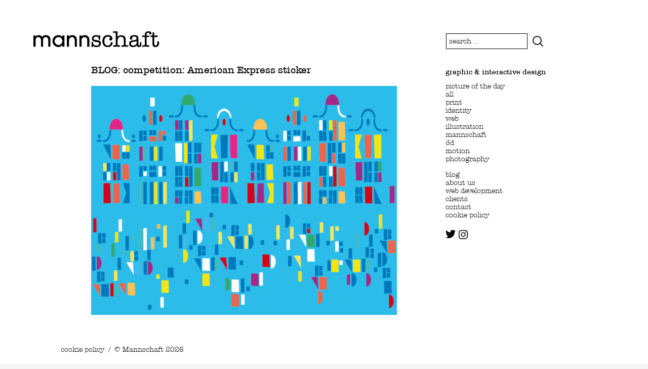

--- FILE ---
content_type: text/html; charset=UTF-8
request_url: https://www.mannschaft.org/tag/illustration
body_size: 6563
content:






<!DOCTYPE html>
<!--[if IE 7]>
<html class="ie ie7" lang="en-US">
<![endif]-->
<!--[if IE 8]>
<html class="ie ie8" lang="en-US">
<![endif]-->
<!--[if !(IE 7) & !(IE 8)]><!-->
<html lang="en-US">
<!--<![endif]-->
<head>
    <!-- Global site tag (gtag.js) - Google Analytics -->
<script async src="https://www.googletagmanager.com/gtag/js?id=UA-130048701-1"></script>
<script>
  window.dataLayer = window.dataLayer || [];
  function gtag(){dataLayer.push(arguments);}
  gtag('js', new Date());

  gtag('config', 'UA-130048701-1');
</script>


    
	<meta charset="UTF-8">
	<meta name="viewport" content="width=device-width">
	<title>illustration | mannschaft</title>
    
<link href="https://fonts.googleapis.com/css?family=Poppins:300,400,500,600,700,900" rel="stylesheet">
  

<meta name="google-site-verification" content="EdIMhGCcxC12-_zUZMH0M9gGaMX3KTAvPejnwB_x72I" />    
    
    <!--
/**
 * @license
 * MyFonts Webfont Build ID 3538446, 2018-03-09T06:04:58-0500
 * 
 * The fonts listed in this notice are subject to the End User License
 * Agreement(s) entered into by the website owner. All other parties are 
 * explicitly restricted from using the Licensed Webfonts(s).
 * 
 * You may obtain a valid license at the URLs below.
 * 
 * Webfont: TypewriterSerial-BoldItalic by SoftMaker
 * URL: https://www.myfonts.com/fonts/softmaker/typewriter-serial/bold-italic/
 * 
 * Webfont: TypewriterSerial-Italic by SoftMaker
 * URL: https://www.myfonts.com/fonts/softmaker/typewriter-serial/italic/
 * 
 * Webfont: TypewriterSerial-XlightItalic by SoftMaker
 * URL: https://www.myfonts.com/fonts/softmaker/typewriter-serial/xlight-italic/
 * 
 * Webfont: TypewriterSerial-Medium by SoftMaker
 * URL: https://www.myfonts.com/fonts/softmaker/typewriter-serial/medium/
 * 
 * Webfont: TypewriterSerial-Heavy by SoftMaker
 * URL: https://www.myfonts.com/fonts/softmaker/typewriter-serial/heavy/
 * 
 * Webfont: TypewriterSerial-LightItalic by SoftMaker
 * URL: https://www.myfonts.com/fonts/softmaker/typewriter-serial/light-italic/
 * 
 * Webfont: TypewriterSerial-Xbold by SoftMaker
 * URL: https://www.myfonts.com/fonts/softmaker/typewriter-serial/xbold/
 * 
 * Webfont: TypewriterSerial-Bold by SoftMaker
 * URL: https://www.myfonts.com/fonts/softmaker/typewriter-serial/bold/
 * 
 * Webfont: TypewriterSerial-Xlight by SoftMaker
 * URL: https://www.myfonts.com/fonts/softmaker/typewriter-serial/xlight/
 * 
 * Webfont: TypewriterSerial-HeavyItalic by SoftMaker
 * URL: https://www.myfonts.com/fonts/softmaker/typewriter-serial/heavy-italic/
 * 
 * Webfont: TypewriterSerial-Light by SoftMaker
 * URL: https://www.myfonts.com/fonts/softmaker/typewriter-serial/light/
 * 
 * Webfont: TypewriterSerial-MediumItalic by SoftMaker
 * URL: https://www.myfonts.com/fonts/softmaker/typewriter-serial/medium-italic/
 * 
 * Webfont: TypewriterSerial by SoftMaker
 * URL: https://www.myfonts.com/fonts/softmaker/typewriter-serial/regular/
 * 
 * Webfont: TypewriterSerial-XboldItalic by SoftMaker
 * URL: https://www.myfonts.com/fonts/softmaker/typewriter-serial/xbold-italic/
 * 
 * 
 * License: https://www.myfonts.com/viewlicense?type=web&buildid=3538446
 * Licensed pageviews: 10,000
 * Webfonts copyright: Copyright (c) 2012 by SoftMaker Software GmbH and its licensors.
 * All rights reserved.
 * 
 * © 2018 MyFonts Inc
*/

-->
<!--<link rel="stylesheet" type="text/css" href="https://www.mannschaft.org/wp/wp-content/themes/twentythirteen-child/MyFontsWebfontsKit.css">-->
    
    
    
    
	<link rel="profile" href="http://gmpg.org/xfn/11">
	<link rel="pingback" href="https://www.mannschaft.org/wp/xmlrpc.php">
	<!--[if lt IE 9]>
	<script src="https://www.mannschaft.org/wp/wp-content/themes/twentythirteen/js/html5.js"></script>
	<![endif]-->
	<meta name='robots' content='max-image-preview:large' />
	<style>img:is([sizes="auto" i], [sizes^="auto," i]) { contain-intrinsic-size: 3000px 1500px }</style>
	<link rel='dns-prefetch' href='//v0.wordpress.com' />
<link rel='preconnect' href='//i0.wp.com' />
<link rel='preconnect' href='//c0.wp.com' />
<link rel="alternate" type="application/rss+xml" title="mannschaft &raquo; Feed" href="https://www.mannschaft.org/feed" />
<link rel="alternate" type="application/rss+xml" title="mannschaft &raquo; illustration Tag Feed" href="https://www.mannschaft.org/tag/illustration/feed" />
<script>
window._wpemojiSettings = {"baseUrl":"https:\/\/s.w.org\/images\/core\/emoji\/16.0.1\/72x72\/","ext":".png","svgUrl":"https:\/\/s.w.org\/images\/core\/emoji\/16.0.1\/svg\/","svgExt":".svg","source":{"concatemoji":"https:\/\/www.mannschaft.org\/wp\/wp-includes\/js\/wp-emoji-release.min.js?ver=6.8.3"}};
/*! This file is auto-generated */
!function(s,n){var o,i,e;function c(e){try{var t={supportTests:e,timestamp:(new Date).valueOf()};sessionStorage.setItem(o,JSON.stringify(t))}catch(e){}}function p(e,t,n){e.clearRect(0,0,e.canvas.width,e.canvas.height),e.fillText(t,0,0);var t=new Uint32Array(e.getImageData(0,0,e.canvas.width,e.canvas.height).data),a=(e.clearRect(0,0,e.canvas.width,e.canvas.height),e.fillText(n,0,0),new Uint32Array(e.getImageData(0,0,e.canvas.width,e.canvas.height).data));return t.every(function(e,t){return e===a[t]})}function u(e,t){e.clearRect(0,0,e.canvas.width,e.canvas.height),e.fillText(t,0,0);for(var n=e.getImageData(16,16,1,1),a=0;a<n.data.length;a++)if(0!==n.data[a])return!1;return!0}function f(e,t,n,a){switch(t){case"flag":return n(e,"\ud83c\udff3\ufe0f\u200d\u26a7\ufe0f","\ud83c\udff3\ufe0f\u200b\u26a7\ufe0f")?!1:!n(e,"\ud83c\udde8\ud83c\uddf6","\ud83c\udde8\u200b\ud83c\uddf6")&&!n(e,"\ud83c\udff4\udb40\udc67\udb40\udc62\udb40\udc65\udb40\udc6e\udb40\udc67\udb40\udc7f","\ud83c\udff4\u200b\udb40\udc67\u200b\udb40\udc62\u200b\udb40\udc65\u200b\udb40\udc6e\u200b\udb40\udc67\u200b\udb40\udc7f");case"emoji":return!a(e,"\ud83e\udedf")}return!1}function g(e,t,n,a){var r="undefined"!=typeof WorkerGlobalScope&&self instanceof WorkerGlobalScope?new OffscreenCanvas(300,150):s.createElement("canvas"),o=r.getContext("2d",{willReadFrequently:!0}),i=(o.textBaseline="top",o.font="600 32px Arial",{});return e.forEach(function(e){i[e]=t(o,e,n,a)}),i}function t(e){var t=s.createElement("script");t.src=e,t.defer=!0,s.head.appendChild(t)}"undefined"!=typeof Promise&&(o="wpEmojiSettingsSupports",i=["flag","emoji"],n.supports={everything:!0,everythingExceptFlag:!0},e=new Promise(function(e){s.addEventListener("DOMContentLoaded",e,{once:!0})}),new Promise(function(t){var n=function(){try{var e=JSON.parse(sessionStorage.getItem(o));if("object"==typeof e&&"number"==typeof e.timestamp&&(new Date).valueOf()<e.timestamp+604800&&"object"==typeof e.supportTests)return e.supportTests}catch(e){}return null}();if(!n){if("undefined"!=typeof Worker&&"undefined"!=typeof OffscreenCanvas&&"undefined"!=typeof URL&&URL.createObjectURL&&"undefined"!=typeof Blob)try{var e="postMessage("+g.toString()+"("+[JSON.stringify(i),f.toString(),p.toString(),u.toString()].join(",")+"));",a=new Blob([e],{type:"text/javascript"}),r=new Worker(URL.createObjectURL(a),{name:"wpTestEmojiSupports"});return void(r.onmessage=function(e){c(n=e.data),r.terminate(),t(n)})}catch(e){}c(n=g(i,f,p,u))}t(n)}).then(function(e){for(var t in e)n.supports[t]=e[t],n.supports.everything=n.supports.everything&&n.supports[t],"flag"!==t&&(n.supports.everythingExceptFlag=n.supports.everythingExceptFlag&&n.supports[t]);n.supports.everythingExceptFlag=n.supports.everythingExceptFlag&&!n.supports.flag,n.DOMReady=!1,n.readyCallback=function(){n.DOMReady=!0}}).then(function(){return e}).then(function(){var e;n.supports.everything||(n.readyCallback(),(e=n.source||{}).concatemoji?t(e.concatemoji):e.wpemoji&&e.twemoji&&(t(e.twemoji),t(e.wpemoji)))}))}((window,document),window._wpemojiSettings);
</script>
	<style>
	img.wp-smiley,
	img.emoji {
		display: inline !important;
		border: none !important;
		box-shadow: none !important;
		height: 1em !important;
		width: 1em !important;
		margin: 0 0.07em !important;
		vertical-align: -0.1em !important;
		background: none !important;
		padding: 0 !important;
	}
	</style>
	<link rel="https://api.w.org/" href="https://www.mannschaft.org/wp-json/" /><link rel="alternate" title="JSON" type="application/json" href="https://www.mannschaft.org/wp-json/wp/v2/tags/96" /><link rel="EditURI" type="application/rsd+xml" title="RSD" href="https://www.mannschaft.org/wp/xmlrpc.php?rsd" />
<meta name="generator" content="WordPress 6.8.3" />
	<style>img#wpstats{display:none}</style>
		<meta name="description" content="Posts about illustration written by andreas" />
	<style type="text/css" id="twentythirteen-header-css">
		.site-title,
	.site-description {
		position: absolute;
		clip-path: inset(50%);
	}
			.site-header .home-link {
	min-height: 0;
	}
				</style>
	
<!-- Jetpack Open Graph Tags -->
<meta property="og:type" content="website" />
<meta property="og:title" content="illustration &#8211; mannschaft" />
<meta property="og:url" content="https://www.mannschaft.org/tag/illustration" />
<meta property="og:site_name" content="mannschaft" />
<meta property="og:image" content="https://s0.wp.com/i/blank.jpg" />
<meta property="og:image:width" content="200" />
<meta property="og:image:height" content="200" />
<meta property="og:image:alt" content="" />
<meta property="og:locale" content="en_US" />

<!-- End Jetpack Open Graph Tags -->
		<style id="wp-custom-css">
			#menu-item-11634 a {
	background-color: yellow;
}

		</style>
		
    
</head>
    
    

<body class="archive tag tag-illustration tag-96 wp-embed-responsive wp-theme-twentythirteen wp-child-theme-twentythirteen-child single-author sidebar">
    
    
    
	<div id="page" class="hfeed site">
        
      
		<header id="masthead" class="site-header" role="banner">
                    
			<div class="home-link" >
				<h1 class="site-title">mannschaft</h1>
				<h2 class="site-description">designers in amsterdam</h2>
                
                
            <div id="logo-header"> 
                <a href="https://www.mannschaft.org/" title="mannschaft" rel="home">
<!--                <img id="mannschaft-logo" src="https://www.mannschaft.org/wp/wp-content/uploads/2018/10/mannschaftlogo-rgb.svg">-->
                <img id="mannschaft-logo" src="https://www.mannschaft.org/wp/wp-content/uploads/2023/09/mannschaftlogo-rgb-crop.png">
                </a> 
            </div>
                
                
			</div> 
            
            
            
			<div id="navbar" class="navbar">
				<nav id="site-navigation" class="navigation main-navigation" role="navigation">
					<button class="menu-toggle">menu</button>
					<a class="screen-reader-text skip-link" href="#content" title="Skip to content">Skip to content</a>
					<div class="menu-menu-1b-container"><ul id="primary-menu" class="nav-menu"><li id="menu-item-11200" class="menu-item menu-item-type-taxonomy menu-item-object-category menu-item-has-children menu-item-11200"><a href="https://www.mannschaft.org/category/all">work</a>
<ul class="sub-menu">
	<li id="menu-item-11245" class="menu-item menu-item-type-taxonomy menu-item-object-category menu-item-11245"><a href="https://www.mannschaft.org/category/all">all</a></li>
	<li id="menu-item-11244" class="menu-item menu-item-type-taxonomy menu-item-object-category menu-item-11244"><a href="https://www.mannschaft.org/category/picture-of-the-day">picture of the day</a></li>
	<li id="menu-item-11201" class="menu-item menu-item-type-taxonomy menu-item-object-category menu-item-11201"><a href="https://www.mannschaft.org/category/print">print</a></li>
	<li id="menu-item-11203" class="menu-item menu-item-type-taxonomy menu-item-object-category menu-item-11203"><a href="https://www.mannschaft.org/category/web">web</a></li>
	<li id="menu-item-11202" class="menu-item menu-item-type-taxonomy menu-item-object-category menu-item-11202"><a href="https://www.mannschaft.org/category/identity">identity</a></li>
	<li id="menu-item-11246" class="menu-item menu-item-type-taxonomy menu-item-object-category menu-item-11246"><a href="https://www.mannschaft.org/category/illustration">illustration</a></li>
	<li id="menu-item-11247" class="menu-item menu-item-type-taxonomy menu-item-object-category menu-item-11247"><a href="https://www.mannschaft.org/category/mannschaft">mannschaft</a></li>
	<li id="menu-item-11248" class="menu-item menu-item-type-taxonomy menu-item-object-category menu-item-11248"><a href="https://www.mannschaft.org/category/3d">3d</a></li>
	<li id="menu-item-11249" class="menu-item menu-item-type-taxonomy menu-item-object-category menu-item-11249"><a href="https://www.mannschaft.org/category/motion">motion</a></li>
	<li id="menu-item-11250" class="menu-item menu-item-type-taxonomy menu-item-object-category menu-item-11250"><a href="https://www.mannschaft.org/category/photography">photography</a></li>
</ul>
</li>
<li id="menu-item-11293" class="menu-item menu-item-type-custom menu-item-object-custom menu-item-has-children menu-item-11293"><a href="https://www.mannschaft.org/who-are-we">about us</a>
<ul class="sub-menu">
	<li id="menu-item-11196" class="menu-item menu-item-type-post_type menu-item-object-page menu-item-11196"><a href="https://www.mannschaft.org/who-are-we">mannschaft</a></li>
	<li id="menu-item-11632" class="menu-item menu-item-type-post_type menu-item-object-page menu-item-11632"><a href="https://www.mannschaft.org/?page_id=9972">desk to rent</a></li>
	<li id="menu-item-11251" class="menu-item menu-item-type-taxonomy menu-item-object-category menu-item-11251"><a href="https://www.mannschaft.org/category/blog">blog</a></li>
	<li id="menu-item-11316" class="menu-item menu-item-type-post_type menu-item-object-page menu-item-11316"><a href="https://www.mannschaft.org/web-development">web development</a></li>
	<li id="menu-item-11198" class="menu-item menu-item-type-post_type menu-item-object-page menu-item-11198"><a href="https://www.mannschaft.org/clients">clients</a></li>
	<li id="menu-item-11195" class="menu-item menu-item-type-post_type menu-item-object-page menu-item-privacy-policy menu-item-11195"><a rel="privacy-policy" href="https://www.mannschaft.org/cookie-policy">cookie policy</a></li>
</ul>
</li>
<li id="menu-item-11197" class="menu-item menu-item-type-post_type menu-item-object-page menu-item-11197"><a href="https://www.mannschaft.org/contact">contact</a></li>
<li id="menu-item-11262" class="menu-item menu-item-type-custom menu-item-object-custom menu-item-11262"><a href="https://twitter.com/hellomannschaft/" title="follow us on twitter">twitter</a></li>
<li id="menu-item-11263" class="menu-item menu-item-type-custom menu-item-object-custom menu-item-11263"><a href="https://www.instagram.com/mannschaft.amsterdam" title="follow us on instagram">instagram</a></li>
</ul></div>                    
                    
                    
                    
					<form role="search" method="get" class="search-form" action="https://www.mannschaft.org/">
				<label>
					<span class="screen-reader-text">Search for:</span>
					<input type="search" class="search-field" placeholder="Search &hellip;" value="" name="s" />
				</label>
				<input type="submit" class="search-submit" value="Search" />
			</form>				</nav><!-- #site-navigation -->
			</div><!-- #navbar -->
		</header><!-- #masthead -->

		<div id="main" class="site-main">

           
	<div id="primary" class="content-area">
		<div id="content" class="site-content" role="main">

					<header class="archive-header">
				<h1 class="archive-title">
				Tag Archives: illustration				</h1>

							</header><!-- .archive-header -->

							
<article id="post-3137" class="post-3137 post type-post status-publish format-standard hentry category-all category-blog category-illustration tag-illustration">
	<header class="entry-header">
		
				<h1 class="entry-title">
			<a href="https://www.mannschaft.org/competition-american-express-sticker" rel="bookmark">BLOG: competition: American Express sticker</a>
		</h1>
        
		
		<div class="entry-meta">
			<span class="date"><a href="https://www.mannschaft.org/competition-american-express-sticker" title="Permalink to BLOG: competition: American Express sticker" rel="bookmark"><time class="entry-date" datetime="2010-11-18T16:22:23+02:00">November 18, 2010</time></a></span><span class="categories-links"><a href="https://www.mannschaft.org/category/all" rel="category tag">all</a>, <a href="https://www.mannschaft.org/category/blog" rel="category tag">blog</a>, <a href="https://www.mannschaft.org/category/illustration" rel="category tag">illustration</a></span><span class="tags-links"><a href="https://www.mannschaft.org/tag/illustration" rel="tag">illustration</a></span><span class="author vcard"><a class="url fn n" href="https://www.mannschaft.org/author/andreas" title="View all posts by andreas" rel="author">andreas</a></span>					</div><!-- .entry-meta -->
	</header><!-- .entry-header -->

		<div class="entry-content">
		<p><a href="https://www.mannschaft.org/?p=3137"><img data-recalc-dims="1" fetchpriority="high" decoding="async" class="alignnone size-medium wp-image-3219" title="Amsterdam DNA sticker for American Express" src="https://i0.wp.com/www.mannschaft.org/wp/wp-content/uploads/2010/11/americaexpress_sticker_crop.png?resize=604%2C453&#038;ssl=1" alt="Amsterdam DNA sticker for American Express" width="604" height="453" srcset="https://i0.wp.com/www.mannschaft.org/wp/wp-content/uploads/2010/11/americaexpress_sticker_crop.png?resize=640%2C480&amp;ssl=1 640w, https://i0.wp.com/www.mannschaft.org/wp/wp-content/uploads/2010/11/americaexpress_sticker_crop.png?resize=658%2C493&amp;ssl=1 658w, https://i0.wp.com/www.mannschaft.org/wp/wp-content/uploads/2010/11/americaexpress_sticker_crop.png?w=888&amp;ssl=1 888w" sizes="(max-width: 604px) 100vw, 604px" /></a> <a href="https://www.mannschaft.org/competition-american-express-sticker#more-3137" class="more-link">Continue reading <span class="screen-reader-text">BLOG: competition: American Express sticker</span> <span class="meta-nav">&rarr;</span></a></p>
	</div><!-- .entry-content -->
	
	<footer class="entry-meta">
		
			</footer><!-- .entry-meta -->
</article><!-- #post -->
			
			
		
		</div><!-- #content -->
	</div><!-- #primary -->

	<div id="tertiary" class="sidebar-container" role="complementary">
		<div class="sidebar-inner">
			<div class="widget-area">
             
                
<form id="search-site" class="search-field" action="/" method="get">
    <input type="text" name="s" id="search" placeholder="search …" value="" />
    <input id="magnifier" class="go" type="image" alt="Search" src="https://www.mannschaft.org/wp/wp-content/themes/twentythirteen/images/search-icon.png" />
</form>
                            
				<aside id="nav_menu-2" class="widget widget_nav_menu"><h3 class="widget-title">graphic &#038; interactive design</h3><nav class="menu-nav-sidebar-container" aria-label="graphic &#038; interactive design"><ul id="menu-nav-sidebar" class="menu"><li id="menu-item-11095" class="menu-item menu-item-type-taxonomy menu-item-object-category menu-item-11095"><a href="https://www.mannschaft.org/category/picture-of-the-day">picture of the day</a></li>
<li id="menu-item-11083" class="menu-item menu-item-type-taxonomy menu-item-object-category menu-item-11083"><a href="https://www.mannschaft.org/category/all">all</a></li>
<li id="menu-item-11072" class="menu-item menu-item-type-taxonomy menu-item-object-category menu-item-11072"><a href="https://www.mannschaft.org/category/print">print</a></li>
<li id="menu-item-11082" class="menu-item menu-item-type-taxonomy menu-item-object-category menu-item-11082"><a href="https://www.mannschaft.org/category/identity">identity</a></li>
<li id="menu-item-11075" class="menu-item menu-item-type-taxonomy menu-item-object-category menu-item-11075"><a href="https://www.mannschaft.org/category/web">web</a></li>
<li id="menu-item-11084" class="menu-item menu-item-type-taxonomy menu-item-object-category menu-item-11084"><a href="https://www.mannschaft.org/category/illustration">illustration</a></li>
<li id="menu-item-11085" class="menu-item menu-item-type-taxonomy menu-item-object-category menu-item-11085"><a href="https://www.mannschaft.org/category/mannschaft">mannschaft</a></li>
<li id="menu-item-11086" class="menu-item menu-item-type-taxonomy menu-item-object-category menu-item-11086"><a href="https://www.mannschaft.org/category/3d">3d</a></li>
<li id="menu-item-11087" class="menu-item menu-item-type-taxonomy menu-item-object-category menu-item-11087"><a href="https://www.mannschaft.org/category/motion">motion</a></li>
<li id="menu-item-11089" class="menu-item menu-item-type-taxonomy menu-item-object-category menu-item-11089"><a href="https://www.mannschaft.org/category/photography">photography</a></li>
<li id="menu-item-11096" class="menu-item menu-item-type-taxonomy menu-item-object-category menu-item-11096"><a href="https://www.mannschaft.org/category/blog">blog</a></li>
<li id="menu-item-11109" class="menu-item menu-item-type-post_type menu-item-object-page menu-item-11109"><a href="https://www.mannschaft.org/who-are-we">about us</a></li>
<li id="menu-item-11318" class="menu-item menu-item-type-post_type menu-item-object-page menu-item-11318"><a href="https://www.mannschaft.org/web-development">web development</a></li>
<li id="menu-item-11111" class="menu-item menu-item-type-post_type menu-item-object-page menu-item-11111"><a href="https://www.mannschaft.org/clients">clients</a></li>
<li id="menu-item-11110" class="menu-item menu-item-type-post_type menu-item-object-page menu-item-11110"><a href="https://www.mannschaft.org/contact">contact</a></li>
<li id="menu-item-11108" class="menu-item menu-item-type-post_type menu-item-object-page menu-item-privacy-policy menu-item-11108"><a rel="privacy-policy" href="https://www.mannschaft.org/cookie-policy">cookie policy</a></li>
<li id="menu-item-11261" class="menu-item menu-item-type-custom menu-item-object-custom menu-item-11261"><a target="_blank" href="https://twitter.com/hellomannschaft/" title="follow us on twitter">twitter</a></li>
<li id="menu-item-11260" class="menu-item menu-item-type-custom menu-item-object-custom menu-item-11260"><a target="_blank" href="https://www.instagram.com/mannschaft.amsterdam" title="follow us on instagram">instagram</a></li>
</ul></nav></aside>                
			</div><!-- .widget-area -->
		</div><!-- .sidebar-inner -->
	</div><!-- #tertiary -->

		</div><!-- #main -->
		<footer id="colophon" class="site-footer" role="contentinfo">
			
			<div class="site-info">
								<a class="privacy-policy-link" href="https://www.mannschaft.org/cookie-policy" rel="privacy-policy">cookie policy</a><span role="separator" aria-hidden="true"></span>				&copy; Mannschaft 2026                
                
<div id="social-footer">   <a href="https://twitter.com/hellomannschaft/"><img id="twitter-logo" src="https://www.mannschaft.org/wp/wp-content/uploads/2018/11/twitter-logo-silhouette.svg" style="height:20px"></a>
<a href="https://www.instagram.com/mannschaft.ams/"><img id="instagram-logo" src="https://www.mannschaft.org/wp/wp-content/uploads/2018/11/instagram-logo.svg" style="height:18px"></a></div>
              

             
				</a>
			</div><!-- .site-info -->






		</footer><!-- #colophon -->
	</div><!-- #page -->

	<script src="https://c0.wp.com/c/6.8.3/wp-includes/js/jquery/jquery.min.js" id="jquery-core-js"></script>
<script src="https://c0.wp.com/c/6.8.3/wp-includes/js/jquery/jquery-migrate.min.js" id="jquery-migrate-js"></script>
<script src="https://www.mannschaft.org/wp/wp-content/themes/twentythirteen/js/functions.js?ver=20230526" id="twentythirteen-script-js" defer data-wp-strategy="defer"></script>
<script type="speculationrules">
{"prefetch":[{"source":"document","where":{"and":[{"href_matches":"\/*"},{"not":{"href_matches":["\/wp\/wp-*.php","\/wp\/wp-admin\/*","\/wp\/wp-content\/uploads\/*","\/wp\/wp-content\/*","\/wp\/wp-content\/plugins\/*","\/wp\/wp-content\/themes\/twentythirteen-child\/*","\/wp\/wp-content\/themes\/twentythirteen\/*","\/*\\?(.+)"]}},{"not":{"selector_matches":"a[rel~=\"nofollow\"]"}},{"not":{"selector_matches":".no-prefetch, .no-prefetch a"}}]},"eagerness":"conservative"}]}
</script>
<style id='wp-emoji-styles-inline-css'>

	img.wp-smiley, img.emoji {
		display: inline !important;
		border: none !important;
		box-shadow: none !important;
		height: 1em !important;
		width: 1em !important;
		margin: 0 0.07em !important;
		vertical-align: -0.1em !important;
		background: none !important;
		padding: 0 !important;
	}
</style>
<link rel='stylesheet' id='wp-block-library-css' href='https://c0.wp.com/c/6.8.3/wp-includes/css/dist/block-library/style.min.css' media='all' />
<link rel='stylesheet' id='wp-block-library-theme-css' href='https://c0.wp.com/c/6.8.3/wp-includes/css/dist/block-library/theme.min.css' media='all' />
<link rel='stylesheet' id='classic-theme-styles-css' href='https://c0.wp.com/c/6.8.3/wp-includes/css/classic-themes.min.css' media='all' />
<link rel='stylesheet' id='mediaelement-css' href='https://c0.wp.com/c/6.8.3/wp-includes/js/mediaelement/mediaelementplayer-legacy.min.css' media='all' />
<link rel='stylesheet' id='wp-mediaelement-css' href='https://c0.wp.com/c/6.8.3/wp-includes/js/mediaelement/wp-mediaelement.min.css' media='all' />
<link rel='stylesheet' id='jetpack-sharing-buttons-style-css' href='https://c0.wp.com/p/jetpack/15.2/_inc/blocks/sharing-buttons/view.css' media='all' />
<link rel='stylesheet' id='parent-style-css' href='https://www.mannschaft.org/wp/wp-content/themes/twentythirteen/style.css?ver=6.8.3' media='all' />
<link rel='stylesheet' id='customstyles-css' href='https://www.mannschaft.org/wp/wp-content/themes/twentythirteen-child/my-custom.css?ver=6.8.3' media='all' />
<link rel='stylesheet' id='custom-stylesheet-css' href='https://www.mannschaft.org/wp/wp-content/themes/twentythirteen-child/MyFontsWebfontsKit.css?ver=1.0' media='all' />
<link rel='stylesheet' id='twentythirteen-fonts-css' href='https://www.mannschaft.org/wp/wp-content/themes/twentythirteen/fonts/source-sans-pro-plus-bitter.css?ver=20230328' media='all' />
<link rel='stylesheet' id='genericons-css' href='https://c0.wp.com/p/jetpack/15.2/_inc/genericons/genericons/genericons.css' media='all' />
<link rel='stylesheet' id='twentythirteen-style-css' href='https://www.mannschaft.org/wp/wp-content/themes/twentythirteen-child/style.css?ver=20250415' media='all' />
<link rel='stylesheet' id='twentythirteen-block-style-css' href='https://www.mannschaft.org/wp/wp-content/themes/twentythirteen/css/blocks.css?ver=20240520' media='all' />
<script id="jetpack-stats-js-before">
_stq = window._stq || [];
_stq.push([ "view", JSON.parse("{\"v\":\"ext\",\"blog\":\"5996002\",\"post\":\"0\",\"tz\":\"2\",\"srv\":\"www.mannschaft.org\",\"arch_tag\":\"illustration\",\"arch_results\":\"1\",\"j\":\"1:15.2\"}") ]);
_stq.push([ "clickTrackerInit", "5996002", "0" ]);
</script>
<script src="https://stats.wp.com/e-202604.js" id="jetpack-stats-js" defer data-wp-strategy="defer"></script>



</body>









</html>




--- FILE ---
content_type: text/css
request_url: https://www.mannschaft.org/wp/wp-content/themes/twentythirteen-child/MyFontsWebfontsKit.css?ver=1.0
body_size: 568
content:
/**
 * @license
 * MyFonts Webfont Build ID 3538446, 2018-03-09T06:04:58-0500
 * 
 * The fonts listed in this notice are subject to the End User License
 * Agreement(s) entered into by the website owner. All other parties are 
 * explicitly restricted from using the Licensed Webfonts(s).
 * 
 * You may obtain a valid license at the URLs below.
 * 
 * Webfont: TypewriterSerial-BoldItalic by SoftMaker
 * URL: https://www.myfonts.com/fonts/softmaker/typewriter-serial/bold-italic/
 * 
 * Webfont: TypewriterSerial-Italic by SoftMaker
 * URL: https://www.myfonts.com/fonts/softmaker/typewriter-serial/italic/
 * 
 * Webfont: TypewriterSerial-XlightItalic by SoftMaker
 * URL: https://www.myfonts.com/fonts/softmaker/typewriter-serial/xlight-italic/
 * 
 * Webfont: TypewriterSerial-Medium by SoftMaker
 * URL: https://www.myfonts.com/fonts/softmaker/typewriter-serial/medium/
 * 
 * Webfont: TypewriterSerial-Heavy by SoftMaker
 * URL: https://www.myfonts.com/fonts/softmaker/typewriter-serial/heavy/
 * 
 * Webfont: TypewriterSerial-LightItalic by SoftMaker
 * URL: https://www.myfonts.com/fonts/softmaker/typewriter-serial/light-italic/
 * 
 * Webfont: TypewriterSerial-Xbold by SoftMaker
 * URL: https://www.myfonts.com/fonts/softmaker/typewriter-serial/xbold/
 * 
 * Webfont: TypewriterSerial-Bold by SoftMaker
 * URL: https://www.myfonts.com/fonts/softmaker/typewriter-serial/bold/
 * 
 * Webfont: TypewriterSerial-Xlight by SoftMaker
 * URL: https://www.myfonts.com/fonts/softmaker/typewriter-serial/xlight/
 * 
 * Webfont: TypewriterSerial-HeavyItalic by SoftMaker
 * URL: https://www.myfonts.com/fonts/softmaker/typewriter-serial/heavy-italic/
 * 
 * Webfont: TypewriterSerial-Light by SoftMaker
 * URL: https://www.myfonts.com/fonts/softmaker/typewriter-serial/light/
 * 
 * Webfont: TypewriterSerial-MediumItalic by SoftMaker
 * URL: https://www.myfonts.com/fonts/softmaker/typewriter-serial/medium-italic/
 * 
 * Webfont: TypewriterSerial by SoftMaker
 * URL: https://www.myfonts.com/fonts/softmaker/typewriter-serial/regular/
 * 
 * Webfont: TypewriterSerial-XboldItalic by SoftMaker
 * URL: https://www.myfonts.com/fonts/softmaker/typewriter-serial/xbold-italic/
 * 
 * 
 * License: https://www.myfonts.com/viewlicense?type=web&buildid=3538446
 * Licensed pageviews: 10,000
 * Webfonts copyright: Copyright (c) 2012 by SoftMaker Software GmbH and its licensors. All rights reserved.
 * 
 * © 2018 MyFonts Inc
*/




  
@font-face {font-family: 'TypewriterSerial-BoldItalic';src: url('webfonts/35FE0E_0_0.eot');src: url('webfonts/35FE0E_0_0.eot?#iefix') format('embedded-opentype'),url('webfonts/35FE0E_0_0.woff2') format('woff2'),url('webfonts/35FE0E_0_0.woff') format('woff'),url('webfonts/35FE0E_0_0.ttf') format('truetype');}
 
  
@font-face {font-family: 'TypewriterSerial-Italic';src: url('webfonts/35FE0E_1_0.eot');src: url('webfonts/35FE0E_1_0.eot?#iefix') format('embedded-opentype'),url('webfonts/35FE0E_1_0.woff2') format('woff2'),url('webfonts/35FE0E_1_0.woff') format('woff'),url('webfonts/35FE0E_1_0.ttf') format('truetype');}
 
  
@font-face {font-family: 'TypewriterSerial-XlightItalic';src: url('webfonts/35FE0E_2_0.eot');src: url('webfonts/35FE0E_2_0.eot?#iefix') format('embedded-opentype'),url('webfonts/35FE0E_2_0.woff2') format('woff2'),url('webfonts/35FE0E_2_0.woff') format('woff'),url('webfonts/35FE0E_2_0.ttf') format('truetype');}
 
  
@font-face {font-family: 'TypewriterSerial-Medium';src: url('webfonts/35FE0E_3_0.eot');src: url('webfonts/35FE0E_3_0.eot?#iefix') format('embedded-opentype'),url('webfonts/35FE0E_3_0.woff2') format('woff2'),url('webfonts/35FE0E_3_0.woff') format('woff'),url('webfonts/35FE0E_3_0.ttf') format('truetype');}
 
  
@font-face {font-family: 'TypewriterSerial-Heavy';src: url('webfonts/35FE0E_4_0.eot');src: url('webfonts/35FE0E_4_0.eot?#iefix') format('embedded-opentype'),url('webfonts/35FE0E_4_0.woff2') format('woff2'),url('webfonts/35FE0E_4_0.woff') format('woff'),url('webfonts/35FE0E_4_0.ttf') format('truetype');}
 
  
@font-face {font-family: 'TypewriterSerial-LightItalic';src: url('webfonts/35FE0E_5_0.eot');src: url('webfonts/35FE0E_5_0.eot?#iefix') format('embedded-opentype'),url('webfonts/35FE0E_5_0.woff2') format('woff2'),url('webfonts/35FE0E_5_0.woff') format('woff'),url('webfonts/35FE0E_5_0.ttf') format('truetype');}
 
  
@font-face {font-family: 'TypewriterSerial-Xbold';src: url('webfonts/35FE0E_6_0.eot');src: url('webfonts/35FE0E_6_0.eot?#iefix') format('embedded-opentype'),url('webfonts/35FE0E_6_0.woff2') format('woff2'),url('webfonts/35FE0E_6_0.woff') format('woff'),url('webfonts/35FE0E_6_0.ttf') format('truetype');}
 
  
@font-face {font-family: 'TypewriterSerial-Bold';src: url('webfonts/35FE0E_7_0.eot');src: url('webfonts/35FE0E_7_0.eot?#iefix') format('embedded-opentype'),url('webfonts/35FE0E_7_0.woff2') format('woff2'),url('webfonts/35FE0E_7_0.woff') format('woff'),url('webfonts/35FE0E_7_0.ttf') format('truetype');}
 
  
@font-face {font-family: 'TypewriterSerial-Xlight';src: url('webfonts/35FE0E_8_0.eot');src: url('webfonts/35FE0E_8_0.eot?#iefix') format('embedded-opentype'),url('webfonts/35FE0E_8_0.woff2') format('woff2'),url('webfonts/35FE0E_8_0.woff') format('woff'),url('webfonts/35FE0E_8_0.ttf') format('truetype');}
 
  
@font-face {font-family: 'TypewriterSerial-HeavyItalic';src: url('webfonts/35FE0E_9_0.eot');src: url('webfonts/35FE0E_9_0.eot?#iefix') format('embedded-opentype'),url('webfonts/35FE0E_9_0.woff2') format('woff2'),url('webfonts/35FE0E_9_0.woff') format('woff'),url('webfonts/35FE0E_9_0.ttf') format('truetype');}
 
  
@font-face {font-family: 'TypewriterSerial-Light';src: url('webfonts/35FE0E_A_0.eot');src: url('webfonts/35FE0E_A_0.eot?#iefix') format('embedded-opentype'),url('webfonts/35FE0E_A_0.woff2') format('woff2'),url('webfonts/35FE0E_A_0.woff') format('woff'),url('webfonts/35FE0E_A_0.ttf') format('truetype');}
 
  
@font-face {font-family: 'TypewriterSerial-MediumItalic';src: url('webfonts/35FE0E_B_0.eot');src: url('webfonts/35FE0E_B_0.eot?#iefix') format('embedded-opentype'),url('webfonts/35FE0E_B_0.woff2') format('woff2'),url('webfonts/35FE0E_B_0.woff') format('woff'),url('webfonts/35FE0E_B_0.ttf') format('truetype');}
 
  
@font-face {font-family: 'TypewriterSerial';src: url('webfonts/35FE0E_C_0.eot');src: url('webfonts/35FE0E_C_0.eot?#iefix') format('embedded-opentype'),url('webfonts/35FE0E_C_0.woff2') format('woff2'),url('webfonts/35FE0E_C_0.woff') format('woff'),url('webfonts/35FE0E_C_0.ttf') format('truetype');}
 
  
@font-face {font-family: 'TypewriterSerial-XboldItalic';src: url('webfonts/35FE0E_D_0.eot');src: url('webfonts/35FE0E_D_0.eot?#iefix') format('embedded-opentype'),url('webfonts/35FE0E_D_0.woff2') format('woff2'),url('webfonts/35FE0E_D_0.woff') format('woff'),url('webfonts/35FE0E_D_0.ttf') format('truetype');}
 

--- FILE ---
content_type: text/css
request_url: https://www.mannschaft.org/wp/wp-content/themes/twentythirteen-child/style.css?ver=20250415
body_size: -41
content:
/*
 Theme Name:   Twenty Thirteen Child
 Theme URI:    http://example.com/twenty-thirteen-child/
 Description:  Twenty Thirteen Child Theme
 Author:       Andreas Schöfl
 Author URI:   https://mannschaft.org
 Template:     twentythirteen
 Version:      1.0.0
 License:      GNU General Public License v2 or later
 License URI:  http://www.gnu.org/licenses/gpl-2.0.html
 Tags:         light, dark, two-columns, right-sidebar, responsive-layout, accessibility-ready
 Text Domain:  twenty-thirteen-child
*/
